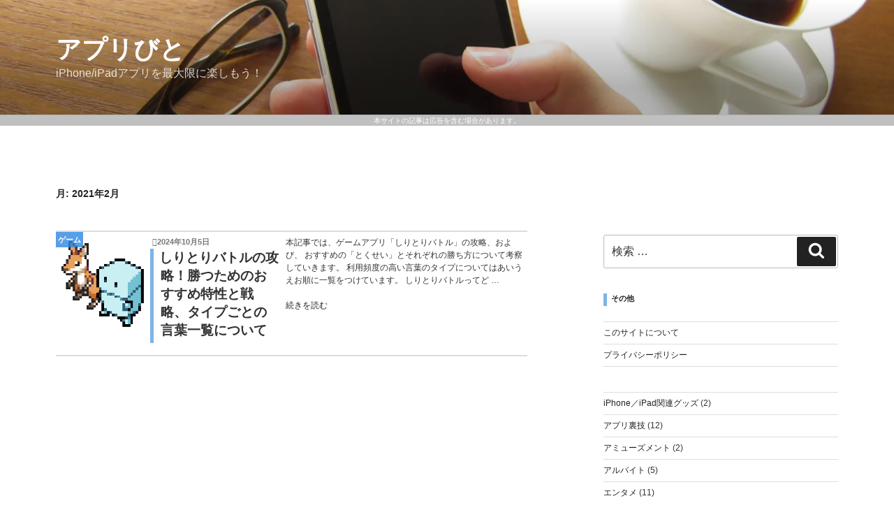

--- FILE ---
content_type: text/html; charset=utf-8
request_url: https://www.google.com/recaptcha/api2/aframe
body_size: 249
content:
<!DOCTYPE HTML><html><head><meta http-equiv="content-type" content="text/html; charset=UTF-8"></head><body><script nonce="X1SU32HA9x4puONP7JA-lA">/** Anti-fraud and anti-abuse applications only. See google.com/recaptcha */ try{var clients={'sodar':'https://pagead2.googlesyndication.com/pagead/sodar?'};window.addEventListener("message",function(a){try{if(a.source===window.parent){var b=JSON.parse(a.data);var c=clients[b['id']];if(c){var d=document.createElement('img');d.src=c+b['params']+'&rc='+(localStorage.getItem("rc::a")?sessionStorage.getItem("rc::b"):"");window.document.body.appendChild(d);sessionStorage.setItem("rc::e",parseInt(sessionStorage.getItem("rc::e")||0)+1);localStorage.setItem("rc::h",'1769116070781');}}}catch(b){}});window.parent.postMessage("_grecaptcha_ready", "*");}catch(b){}</script></body></html>

--- FILE ---
content_type: text/css
request_url: https://applibito.com/wp-content/themes/twentyseventeen_child/style.css?ver=6.2.8
body_size: 27
content:
/*
Theme Name: twentyseventeen_child
Template: twentyseventeen
*/
  
@import url('../twentyseventeen/style.css');



--- FILE ---
content_type: text/css;charset=UTF-8
request_url: https://applibito.com/?custom-css=fad9af9db8
body_size: 4120
content:
/*リンクの色*/
.entry-content a {
	color: #00f;/*記事中のリンク文字を変更*/
}
a:hover,
a:active {
	color: #00f;
}
.entry-content a,
.entry-summary a,
.widget a,
.site-footer .widget-area a,
.posts-navigation a,
.widget_authors a strong {
	-webkit-box-shadow: inset 0 0px 0 rgba(15, 15, 15, 1);/*下線の太さと色*/
	box-shadow: inset 0 0px 0 rgba(15, 15, 15, 1);/*下線の太さと色*/
}
.entry-content a:focus,
.entry-content a:hover,
.entry-summary a:focus,
.entry-summary a:hover,
.widget a:focus,
.widget a:hover,
.site-footer .widget-area a:focus,
.site-footer .widget-area a:hover,
.posts-navigation a:focus,
.posts-navigation a:hover,
.comment-metadata a:focus,
.comment-metadata a:hover,
.comment-metadata a.comment-edit-link:focus,
.comment-metadata a.comment-edit-link:hover,
.comment-reply-link:focus,
.comment-reply-link:hover,
.widget_authors a:focus strong,
.widget_authors a:hover strong,
.entry-title a:focus,
.entry-title a:hover,
.entry-meta a:focus,
.entry-meta a:hover,
.page-links a:focus .page-number,
.page-links a:hover .page-number,
.entry-footer a:focus,
.entry-footer a:hover,
.entry-footer .cat-links a:focus,
.entry-footer .cat-links a:hover,
.entry-footer .tags-links a:focus,
.entry-footer .tags-links a:hover,
.post-navigation a:focus,
.post-navigation a:hover,
.pagination a:not(.prev):not(.next):focus,
.pagination a:not(.prev):not(.next):hover,
.comments-pagination a:not(.prev):not(.next):focus,
.comments-pagination a:not(.prev):not(.next):hover,
.logged-in-as a:focus,
.logged-in-as a:hover,
a:focus .nav-title,
a:hover .nav-title,
.edit-link a:focus,
.edit-link a:hover,
.site-info a:focus,
.site-info a:hover,
.widget .widget-title a:focus,
.widget .widget-title a:hover,
.widget ul li a:focus,
.widget ul li a:hover {
	color: #00f;/*マウスオーバー時の文字色*/
	-webkit-box-shadow: inset 0 0 0 rgba(0, 0, 0, 0), 0 1px 0 rgba(0, 0, 255, 1);/*マウスオーバー時の下線の太さと色*/
	box-shadow: inset 0 0 0 rgba(0, 0, 0, 0), 0 1px 0 rgba(0, 0, 255, 1);/*マウスオーバー時の下線の太さと色*/
}

h1 {
/*display: inline;
	background: linear-gradient(transparent 80%, #dd9dbf 0%);*/
}

h2 {
padding: 0.25em 0.5em;/*上下 左右の余白*/
color: #494949;/*文字色*/
background: transparent;/*背景透明に*/
border-left: solid 5px #7db4e6;/*左線*/
}

h3 {
padding: 0.5em;/*文字周りの余白*/
color: #494949;/*文字色*/
background: #fffaf4;/*背景色*/
border-left: solid 5px #ffaf58;/*左線（実線 太さ 色）*/
}

h4 {
border-bottom: solid 3px #cce4ff;
position: relative;
}

h4:after {
position: absolute;
content: " ";
display: block;
border-bottom: solid 3px #5472cd;
bottom: -3px;
width: 20%;
}


.pr {
  position: relative;
  }

.pr p {
  position: absolute;
  top: 0;/*画像の左上に配置*/
  left: 0;
  margin: 0; /*余計な隙間を除く*/
  color: white;/*文字を白に*/
  background: skyblue;/*背景色*/
 font-size: 8px;
  line-height: 1;/*行高は1に*/
 padding: 4px 8px;/*文字周りの余白*/
  }

.pr img {
  width: 100%;
  }


/* TwentySeventtenの最大幅を1200pxに変更 */
@media screen and (min-width: 79em) {
	.wrap {
		max-width: 1500px;
		padding-left: 5em;
		padding-right: 5em;
	}
	.has-sidebar:not(.error404) #primary {
		width: 60.3%;
	}
	.has-sidebar #secondary {
		width: 30.0%;
	}
	.navigation-top .wrap {
		max-width: 1120px;
	}
	.site-footer .wrap {
		padding-left: 10em;
		padding-right: 8em;
	}
}

#post-list {
	width: 100%;
	overflow: hidden;
	border-top: 0.5px solid #dcdcdc;
	border-bottom: 0.5px solid #dcdcdc;
	border-left: 0;
	border-right: 0;
}
 
.post-entry {
	width: 100%;
	display: table; 
    vertical-align: top;
	border-top: 0.5px solid #dcdcdc;
	border-bottom: 0.5px solid #dcdcdc;
	border-left: 0;
	border-right: 0;
}
 
.post-thumbnail {
	display: table-cell;
	width: 20%; /*横2列表示*/
	vertical-align: top;
	padding-top: 1%;
}
 
.entry-header-content {
	display: table-cell;
 	width: 1000px; /*記事の半分の幅以上を設定*/
	padding-top : 1%;
	font-size: 9pt;
}
 
#post-list .entry-title {
	font-weight:700;
	font-size: 1em;
}
	
#post-list .entry-content {
	display:none
}

/*ウィジェットタイトル文字*/
h2.widget-title {
	color: #222;/*色*/
	font-size: 13px;/*大きさ*/
	font-size: 0.8125rem;/*大きさ*/
	font-weight: 800;/*太さ*/
	margin-bottom: 1.5em;/*下余白*/
}
@media screen and (min-width: 48em) {
	h2.widget-title {
		font-size: 11px;/*大きさ*/
		font-size: 0.6875rem;/*大きさ*/
		margin-bottom: 2em;/*下余白*/
	}
}
/*サイドバー文字（48em未満は本文文字と同等）*/
@media screen and (min-width: 48em) {
	#secondary {
		font-size: 12px;/*大きさ*/
		line-height: 1.6;/*行高*/
	}
}
 
/* 以下、PC タブレット表示の場合 */
@media screen and (min-width: 48em) {
 
	#post-list .entry-title {
		font-weight:700;
		font-size: 1.6em;
	}
		
	#post-list .entry-content {
		font-size: 1em;
		display: inline;
	}
}
.post-thumbnail .thumbnail-category-tag {
	position: absolute;
	top: 0px;
	color: #fff;
	background-color: rgba(45,135,226,0.8);
	font-size: 8pt;
	padding: 3px 3px;
	font-weight:700;
}
.post-thumbnail{
	position:relative;
}

/* 以下、スラッグ名毎に色を指定 */
.post-thumbnail .game{
    background-color: rgba(45,135,226,0.8);
}
 
.post-thumbnail .yakudachi{
    background-color: rgba(255,204,123,0.8);
}

.post-thumbnail .benri{
    background-color: rgba(25,204,123,0.8);
}

/* テーブルに線と均等幅*/
table,
th,
td {
	border: 1px solid #d1d1d1;
}
 
table {
	table-layout: fixed;
}
 
th:first-child,
td:first-child {
	padding-left: 0.4em;
}

strong {
display: inline;
	background: linear-gradient(transparent 80%, #dd9dbf 0%);
}

.box6 {
    padding: 0.5em 1em;
    margin: 2em 0;
    background: #f0f7ff;
    border: dashed 2px #5b8bd0;/*点線*/
}
.box6 p {
    margin: 0; 
    padding: 0;
}

.pointBox {
	position: relative;
    border: 2px solid #0000ff;
    border-radius: 5px;
    padding:20px;
	margin-top:20px;
}
.pointBox::before {
	content: "ポイント";
	position: absolute;
	top: -7.5px;
	left: 15px;
	font-size: 12px;
	font-weight: 700;
    background-color: #ffffff;
    color: #0000ff;
    padding: 0 10px;
}

.pointBox2 {
	position: relative;
    border: 2px solid #c53929;
    border-radius: 5px;
    padding:20px;
	margin-top:20px;
}
.pointBox2::before {
	content: "ココが難しい";
	position: absolute;
	top: -7.5px;
	left: 15px;
	font-size: 12px;
	font-weight: 700;
    background-color: #ffffff;
    color: #c53929;
    padding: 0 10px;
}

.pointBox3 {
	position: relative;
    border: 2px solid #c71585;
    border-radius: 5px;
    padding:20px;
	margin-top:20px;
}
.pointBox3::before {
	content: "オススメクエスト";
	position: absolute;
	top: -7.5px;
	left: 15px;
	font-size: 0.8rem;
	font-weight: 700;
    background-color: #ffffff;
    color: #c71585;
    padding: 0 10px;
}

.pointBox4 {
	position: relative;
    border: 2px solid #c71585;
    border-radius: 5px;
    padding:20px;
	margin-top:20px;
}
.pointBox4::before {
	content: "おすすめポイント";
	position: absolute;
	top: -7.5px;
	left: 15px;
	font-size: 0.8rem;
	font-weight: 700;
    background-color: #ffffff;
    color: #c71585;
    padding: 0 10px;
}

.pointBox5 {
	position: relative;
    border: 2px solid #c71585;
    border-radius: 5px;
    padding:20px;
	margin-top:20px;
}
.pointBox5::before {
	content: "おすすめ作品";
	position: absolute;
	top: -7.5px;
	left: 15px;
	font-size: 0.8rem;
	font-weight: 700;
    background-color: #ffffff;
    color: #c71585;
    padding: 0 10px;
}

.pointBox_merit {
	position: relative;
    border: 2px solid #c71585;
    border-radius: 5px;
    padding:20px;
	margin-top:20px;
}
.pointBox_merit::before {
	content: "メリット";
	position: absolute;
	top: -7.5px;
	left: 15px;
	font-size: 0.8rem;
	font-weight: 700;
    background-color: #ffffff;
    color: #c71585;
    padding: 0 10px;
}

.pointBox_demerit {
	position: relative;
    border: 2px solid #0000ff;
    border-radius: 5px;
    padding:20px;
	margin-top:20px;
}
.pointBox_demerit::before {
	content: "デメリット";
	position: absolute;
	top: -7.5px;
	left: 15px;
	font-size: 0.8rem;
	font-weight: 700;
    background-color: #ffffff;
    color: #0000ff;
    padding: 0 10px;
}

.appreach {
  text-align: left;
  padding: 10px;
  border: 1px solid #7C7C7C;
  overflow: hidden;
}
.appreach:after {
  content: "";
  display: block;
  clear: both;
}
.appreach p {
  margin: 0;
}
.appreach a:after {
  display: none;
}
.appreach__icon {
  float: left;
  border-radius: 10%;
  overflow: hidden;
  margin: 0 3% 0 0 !important;
  width: 25% !important;
  height: auto !important;
  max-width: 120px !important;
}
.appreach__detail {
  display: inline-block;
  font-size: 20px;
  line-height: 1.5;
  width: 72%;
  max-width: 72%;
}
.appreach__detail:after {
  content: "";
  display: block;
  clear: both;
}
.appreach__name {
  font-size: 16px;
  line-height: 1.5em !important;
  max-height: 3em;
  overflow: hidden;
}
.appreach__info {
  font-size: 12px !important;
}
.appreach__developper, .appreach__price {
  margin-right: 0.5em;
}
.appreach__posted a {
  margin-left: 0.5em;
}
.appreach__links {
  float: left;
  height: 40px;
  margin-top: 8px;
  white-space: nowrap;
}
.appreach__aslink img {
  margin-right: 10px;
  height: 40px;
  width: 135px;
}
.appreach__gplink img {
  height: 40px;
  width: 134.5px;
}
.appreach__star {
  position: relative;
  font-size: 14px !important;
  height: 1.5em;
  width: 5em;
}
.appreach__star__base {
  position: absolute;
  color: #737373;
}
.appreach__star__evaluate {
  position: absolute;
  color: #ffc107;
  overflow: hidden;
  white-space: nowrap;
}

img.w {
border:1px solid #c7c7c7c7;
}

.table-wrap {
  overflow-x: scroll;
}
.table {
  width: 100%;
  min-width: 600px;
  border-collapse: collapse;
}
.table th,
.table td {
  border: 2px solid #eee;
  padding: 4px 8px;
}

/*-----------------------------------------------------------*/
/* 内部リンクをショートコードでブログカード化 ---------------*/
/*-----------------------------------------------------------*/
.blog-card{
 border:1px solid #778899;
 word-wrap:break-word;
 max-width:100%;
 border-radius:0px;
 margin-bottom: 30px;
}
 
.blog-card a {
 color: #333;
 background: #fbfaf8;
 display: block;
 -webkit-transition: 0.3s ease-in-out;
 -moz-transition: 0.3s ease-in-out;
 -o-transition: 0.3s ease-in-out;
 transition: 0.3s ease-in-out;
}
 
.blog-card a:hover{
 background: #fee;
}
 
.blog-card-thumbnail{
 float:left;
 padding:10px;
}
 
.blog-card-thumbnail img {
 display: block;
 padding: 0;
 -webkit-transition: 0.3s ease-in-out;
 -moz-transition: 0.3s ease-in-out;
 -o-transition: 0.3s ease-in-out;
 transition: 0.3s ease-in-out;
}
 
.blog-card-content{
 line-height:120%;
}
.blog-card-title{
 padding:10px 10px 10px 0;
 font-size:85%;
 font-weight:bold;
}
 
.blog-card-title::before {
 content: '関連記事';
 font-size: 11px;
 font-weight: bold;
 color: #ffffff;
 background: #ff8c00;
 width: 5em;
 display: inline-block;
 padding: 0.2em;
 position: relative;
 top: -2px;
 text-align: center;
 margin-right: 0.5em;
 -webkit-border-radius: 2px;
 -moz-border-radius: 2px;
 border-radius: 2px;
}

.blog-card-excerpt{
 color:#333;
 font-size:75%;
}

.blog-card-date{
 color:#333;
 font-size:75%;
 float: right;
 margin-right:10px;
}
/*-----------------------------------------------------------*/
/*-----------光るボタン------------------------------------------------*/
.shiny-btn2 {
    display: block;
    position: relative;
    width: 80%;/*ボタンの幅*/
    padding: 10px 0;
    margin: 30px auto;
    background-color: #ed4545;/*ボタンの色*/
    box-shadow: 0 3px 0 0 rgba(198, 39, 39, 1);/*影の色(rgbaの値を変更)*/
    border-radius: 5px;
    font-weight: bold;
    font-size: 18px;
    color: #fff;
    text-align: center;
    text-decoration: none;
    overflow: hidden;
}
.shiny-btn2:hover {
    text-decoration: none;
    color: #fff;
    box-shadow: none;
    -webkit-transform: translateY(3px);
}
.shiny-btn2::before {
    position: absolute;
    content: '';
    display: inline-block;
    top: -180px;
    left: 0;
    width: 30px;
    height: 100%;
    background-color: #fff;
    transition: 0.2s
    animation: shiny-btn2 3s ease-in-out infinite;
}
@-webkit-keyframes shiny-btn2 {
    0% { -webkit-transform: scale(0) rotate(45deg); opacity: 0; }
    80% { -webkit-transform: scale(0) rotate(45deg); opacity: 0.5; }
    81% { -webkit-transform: scale(4) rotate(45deg); opacity: 1; }
    100% { -webkit-transform: scale(50) rotate(45deg); opacity: 0; }
}

.post-modified-info {
	font-size:0.8em;
	color: #666;
	margin-bottom:3em;
}

/*--下部固定ボタン--*/
.floating-button {
  position: fixed;
  bottom: 0;
  width: 100%;
  text-align: center;
  z-index: 100;
  padding: 10px 0;
  display: flex;
  flex-direction: column;
  align-items: center;
  justify-content: center;
}

.button-link {
  text-decoration: none;
  position: relative;
}

.button-link:link,
.button-link:visited,
.button-link:hover,
.button-link:active {
  color: white;
}

.button {
  background: #00c300;
  color: white;
  border: none;
  padding: 15px 32px;
  text-align: center;
  text-decoration: none;
  display: inline-block;
  font-size: 16px;
  cursor: pointer;
  border-radius: 50px;
}

/*記事作成日のアイコン*/
time.published:before {
	font-family: "Font Awesome 5 Free";
	content: "\f017";
	font-weight: 400;
}
time.updated:not(.published){
	display: inline;
}
/*記事更新日のアイコン*/
time.updated:not(.published):before{
    font-family:"Font Awesome 5 Free";
	content:"\00a0\f1da";
	font-weight: 900;
}

.custom-text-below-header {
    font-size: 10px;
    text-align: center;
    padding: 0;
    background-color: silver;
    color: white;
    /*margin-top: -4px; */
}

/*次とか前とかを消す*/
.navigation post-navigation {
  display: none;
}
.screen-reader-text {
  display: none;
}
.nav-links {
  display: none;
}


